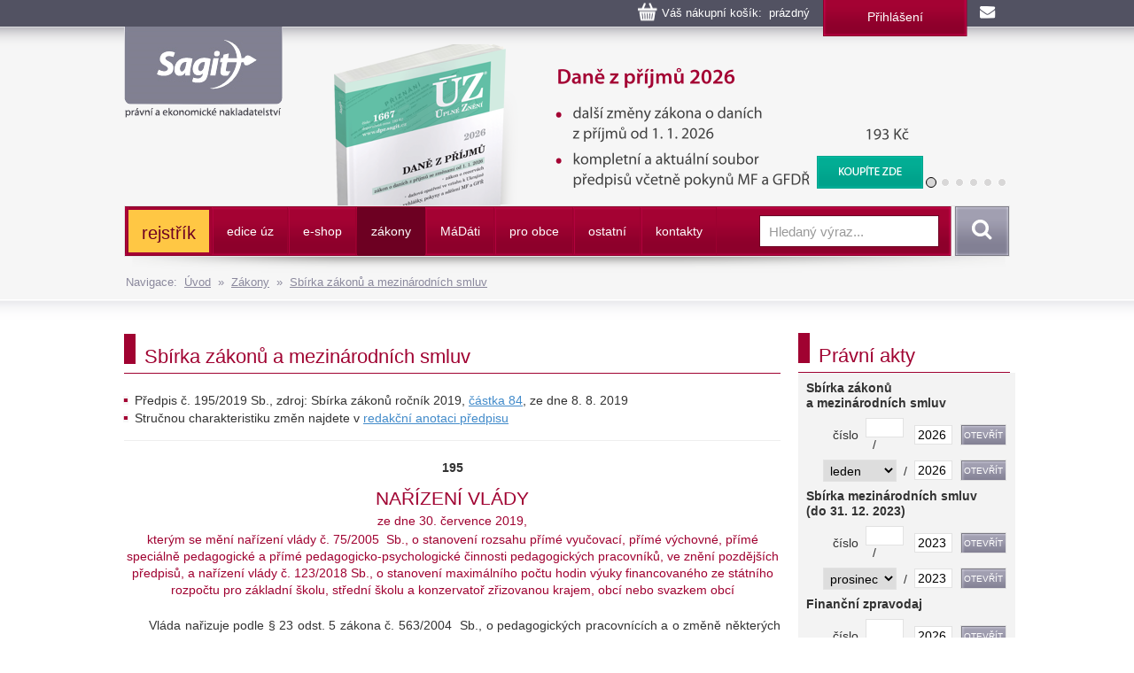

--- FILE ---
content_type: text/html
request_url: https://www.sagit.cz/info/sb19195
body_size: 32489
content:

<!DOCTYPE html>
<html lang="cs">
<head>
  <title>NAŘÍZENÍ VLÁDY ze dne 30. července 2019, kterým se mění nařízení vlády č. 75/2005 Sb., o stanovení rozsahu přímé vyučovací, přímé výchovné, přímé speciálně pedagogické a přímé pedagogicko-psychologické činnosti pedagogických pracovníků, ve znění pozdějších předpisů, a nařízení vlády č. 123/2018 Sb., o stanovení maximálního počtu hodin výuky financovaného ze státního rozpočtu pro základní školu, střední školu a konzervatoř zřizovanou krajem, obcí nebo svazkem obcí  - Sbírka zákonů - Nakladatelství Sagit, a.s.</title>
<meta charset="windows-1250">
<meta http-equiv="Content-Type" content="text/html; charset=windows-1250">
<meta http-equiv="Content-language" content="cs">
<meta name="googlebot" content="snippet,archive">
<meta name="robots" content="all,index,follow">
<meta name="cache-control" content="private">
<meta http-equiv="pragma" content="no-cache">
<meta http-equiv="expires" content="mon, 01 Dec 2000 01:00:00 GMT">


<meta property="og:type" content="article">
<meta property="og:title" content="NAŘÍZENÍ VLÁDY ze dne 30. července 2019, kterým se mění nařízení vlády č. 75/2005 Sb., o stanovení rozsahu přímé vyučovací, přímé výchovné, přímé speciálně pedagogické a přímé pedagogicko-psychologické činnosti pedagogických pracovníků, ve znění pozdějších předpisů, a nařízení vlády č. 123/2018 Sb., o stanovení maximálního počtu hodin výuky financovaného ze státního rozpočtu pro základní školu, střední školu a konzervatoř zřizovanou krajem, obcí nebo svazkem obcí  - Sbírka zákonů">
<meta property="og:description" content="Na těchto stránkách najdete informace z práva, daní a účetnictví. Vybírat si můžete z 65 tématických oblastí - daně z příjmů, občanský zákoník, živnostenské podnikání atd.">
<meta property="og:image" content="https://www.sagit.cz/images/logosocial.png">


<meta name="description" content="Texty nových předpisů ze Sbírky zákonů jsou zařazovány průběžně. Všechny texty jsou na základě smlouvy přebírány z autentických podkladů Ministerstva vnitra ČR. Přístup zdarma.">
<meta name="keywords" content="sbírka zákonů, předpisy, právo, zákon, vyhláška, sdělení">
<SCRIPT>
var w = Math.max(document.documentElement.clientWidth, window.innerWidth || 0) >= 980
var retina = window.devicePixelRatio > 1;
if (retina && w) {
    document.write("<meta name='viewport' content='width=device-width,initial-scale=1'>")
//    document.write("<meta name='viewport' content='width=1100'>")
}
else {
    document.write("<meta name='viewport' content='width=device-width,initial-scale=1'>")
}
</SCRIPT>


<!--link rel="stylesheet/less" href="../less/bootstrap.less" type="text/css" /-->
<!--link rel="stylesheet/less" href="../less/responsive.less" type="text/css" /-->
<!--script src="../js/less-1.3.3.min.js"></script-->
<!--append ‘#!watch’ to the browser URL, then refresh the page. -->

<link href="../css/bootstrap.css" rel="stylesheet">
<link href="../css/style.css?v=56" rel="stylesheet">
<link href="../css/jquery-ui.css?v=3" rel="stylesheet">

<!-- HTML5 shim, for IE6-8 support of HTML5 elements -->
<!--[if lt IE 9]>
<script src="../js/html5shiv.js"></script>
<![endif]-->

<!-- Fav and touch icons -->

<link rel="image_src" type="image/jpeg" href="https://www.sagit.cz/images/logosocial.png" />

<link rel="shortcut icon" href="../img/favicon.png">
<link rel="apple-touch-icon" href="../img/apple-touch-icon.png">
<link rel="apple-touch-icon" sizes="57x57" href="../img/apple-touch-icon-57.png">
<link rel="apple-touch-icon" sizes="114x114" href="../img/apple-touch-icon-114.png">
<link rel="apple-touch-icon" sizes="144x144" href="../img/apple-touch-icon-144.png">



<script type="text/javascript" src="../js/jquery.min.js"></script>
<script type="text/javascript" src="../js/bootstrap.min.js"></script>
<script type="text/javascript" src="../js/jquery-ui.js"></script>
<script type="text/javascript" src="../js/scripts.js"></script>

<link rel="stylesheet" href="../tbox/thickbox.css?v=5" media="screen,projection" type="text/css">
<script type="text/javascript" src="../tbox/thickbox.js?v=5"></script>


<link rel="stylesheet" href="../share/jquery.share.css" media="screen,projection" type="text/css">
<script type="text/javascript" src="../share/jquery.share.js"></script>

<!-- Global site tag (gtag.js) - Google Analytics -->
<script async src="https://www.googletagmanager.com/gtag/js?id=UA-3920781-2"></script>
<script>
  window.dataLayer = window.dataLayer || [];
  function gtag(){dataLayer.push(arguments);}
  gtag('js', new Date());

  gtag('config', 'UA-3920781-2');
</script>

<!-- Global site tag (gtag.js) - Google Analytics -->
<script async src="https://www.googletagmanager.com/gtag/js?id=G-H6F2CPY20Z"></script>
<script>
  window.dataLayer = window.dataLayer || [];
  function gtag(){dataLayer.push(arguments);}
  gtag('js', new Date());

  gtag('config', 'G-H6F2CPY20Z');
</script>

<!-- Matomo -->
<script>
  var _paq = window._paq = window._paq || [];
  /* tracker methods like "setCustomDimension" should be called before "trackPageView" */
  _paq.push(['trackPageView']);
  _paq.push(['enableLinkTracking']);
  (function() {
    var u="//matomo.i-servis.cz/";
    _paq.push(['setTrackerUrl', u+'matomo.php']);
    _paq.push(['setSiteId', '2']);
    var d=document, g=d.createElement('script'), s=d.getElementsByTagName('script')[0];
    g.async=true; g.src=u+'matomo.js'; s.parentNode.insertBefore(g,s);
  })();
</script>
<!-- End Matomo Code -->

</head>

<body>
<div class="container header">
	<div class="row clearfix kosiklista">
		<div class="col-md-12 column kosiklista">
        <div class="kosik">
        <p><span id="kosobs">
        
        <span class="obsah">Váš nákupní košík: &nbsp;prázdný</span>
        
        </span>
        
        <span class="registrace"><a href="../info/login.asp?form=y">Přihlášení</a><!-- &nbsp;|&nbsp; <a href="">Registrace</a>--></span>
        
        <a class="mail" href="mailto:obchod@sagit.cz"><span>obchod@sagit.cz</span></a></p>
        </div>
		</div>
	</div>

	<div class="row clearfix">
		<div class="col-md-12 column hornilista">
        <h1>
        <a class="logo" title="Nakladatelství Sagit, a.s." accesskey="1" href="/">
        <span>Nakladatelství Sagit, a.s.</span>
        </a>
        </h1>
		</div>
	</div>

	<div class="row clearfix hlavicka">
		<div class="col-md-12 column hlavickaobsah">
            
			<div class="carousel slide" id="carousel-364367" data-ride="carousel" data-interval="8000">
				<ol class="carousel-indicators">
					<li class="active" data-slide-to="0" data-target="#carousel-364367">
					</li>
					<li data-slide-to="1" data-target="#carousel-364367">
					</li>
					<li data-slide-to="2" data-target="#carousel-364367">
					</li>
					<li data-slide-to="3" data-target="#carousel-364367">
					</li>
					<li data-slide-to="4" data-target="#carousel-364367">
					</li>
					<li data-slide-to="5" data-target="#carousel-364367">
					</li>
				</ol>
				<div class="carousel-inner" role="listbox">
                    <div class="item active">
						<img alt="Daně z příjmů, 2026" src="../img/carousel/uz1667.png">
                        <div class="carousel-caption"><a href="../info/uz-dane-z-prijmu">Daně z příjmů, 2026</a></div>
					</div>
                    <div class="item">
						<img alt="Daň z přidané hodnoty, 2026" src="../img/carousel/uz1668.png">
                        <div class="carousel-caption"><a href="../info/uz-dan-z-pridane-hodnoty">Daň z přidané hodnoty, 2026</a></div>
					</div>
					<div class="item">
						<img alt="Daňové zákony 2026" src="../img/carousel/dz2026.png">
                        <div class="carousel-caption"><a href="../info/danove-zakony-2026">Daňové zákony 2026</a></div>
					</div>
                    <div class="item">
						<img alt="Ústava ČR, Listina práv a svobod" src="../img/carousel/uz1665.png">
                        <div class="carousel-caption"><a href="../info/uz-ustava-cr-listina-zakladnich-prav-a-svobod">Ústava ČR, Listina práv a svobod</a></div>
					</div>
					<div class="item">
						<img alt="Oceňování majetku, Cenové předpisy, 2026" src="../img/carousel/uz1666.png">
                        <div class="carousel-caption"><a href="../info/uz-ocenovani-majetku">Oceňování majetku, Cenové předpisy, 2026</a></div>
					</div>
                    <div class="item">
						<img alt="Insolvence, Preventivní restrukturalizace" src="../img/carousel/uz1663.png">
                        <div class="carousel-caption"><a href="../info/uz-insolvence-ochrana-hospodarske-souteze-verejna-podpora-vyznamna-trzni-sila">Insolvence, Preventivní restrukturalizace</a></div>
					</div>
                    <div class="item">
						<img alt="Vnitřní správa" src="../img/carousel/uz1664.png">
                        <div class="carousel-caption"><a href="../info/uz-vnitrni-sprava">Vnitřní správa</a></div>
					</div>
                    <div class="item">
						<img alt="Znalci, soudní tlumočníci a soudní překladatelé" src="../img/carousel/uz1661.png">
                        <div class="carousel-caption"><a href="../info/uz-znalci-a-tlumocnici">Znalci, soudní tlumočníci a soudní překladatelé</a></div>
					</div>
                    
				</div>
			</div>
            
		</div>
	</div>
	<div class="row clearfix" id="topmenu">
		<div class="col-md-12 column">
			<nav class="navbar navbar-default" role="navigation">
                
				<div class="navbar-header">
                
					 <button type="button" class="navbar-toggle collapsed" data-toggle="collapse" data-target="#bs-example-navbar-collapse-1"> <span class="sr-only">Navigace</span><span class="icon-bar"></span><span class="icon-bar"></span><span class="icon-bar"></span></button><!-- <a class="navbar-brand" href="../">úvod</a>-->
				</div>
                <div class="navbar-obal clearfix">
				<div class="collapse navbar-collapse" id="bs-example-navbar-collapse-1">
                <ul class="nav navbar-nav"><li style="background-color: #FFC744 !important; background-image: none; border-top: 3px solid #A40233; border-bottom: 3px solid #A40233; border-left: 0px; border-right: 3px solid #A40233;;"><a href="temata" style="font-size: 140% !important; text-transform: none !important; color: #6D0022 !important;">rejstřík</a></li>
<li class="not"><a href="aktualni-stav-edice-uz">edice úz</a></li>
<li class="dropdown"><a href="knihkupectvi">e-shop</a><ul class="dropdown-menu clearfix" role="menu"><li><a href="uz-uplna-zneni-predpisu">ÚZ - úplná znění předpisů </a></li><li><a href="knihy">Knihy</a></li><li><a href="software">Informační systémy</a></li><li><a href="casopisy">Časopisy</a></li></ul></li>
<li class="activeb dropdown"><a href="zakony">zákony</a><ul class="dropdown-menu clearfix" role="menu"><li><a href="uplna-zneni-predpisu">Úplné znění právních předpisů</a></li><li><a href="anotace">Sledování změn právních předpisů</a></li><li class="activeb"><a href="sbirka-zakonu">Sbírka zákonů a mezinárodních smluv</a></li><li><a href="financni-zpravodaj">Finanční zpravodaj</a></li></ul></li>
<li class="not"><a href="madati"><span>m</span>á<span>d</span>áti</a></li>
<li class="not"><a href="pro-obce">pro obce</a></li>
<li class="dropdown"><a href="ostatni-r198">ostatní</a><ul class="dropdown-menu clearfix" role="menu"><li><a href="clanky">Zprávy</a></li><li><a href="seminare-a-skoleni">Semináře a školení</a></li><li><a href="vzorovy-uctovy-rozvrh-a-vysledovka">Vzorový účtový rozvrh</a></li></ul></li>
<li class="not"><a href="kontakty">kontakty</a></li>
</ul>
					<form class="navbar-form navbar-right" role="search" method="post" id="sf" name="sf" action="../info/search.asp?cd=205&typ=r&start=1&filtrs=sbírky">
						<div class="form-group">
							<input type="text" class="form-control" name="hledany" placeholder="Hledaný výraz..." value="" id="autocomplete" autocomplete="off" required>
						</div> <button type="submit" class="btn btn-search">Vyhledat</button>
					</form>
				</div>
				</div>
			</nav>
            

		</div>
	</div>
<div class="kompas">Navigace:&nbsp;&nbsp;<a href='../'>Úvod</a>&nbsp;&nbsp;&raquo;&nbsp;&nbsp;<a href="zakony">Zákony</a>&nbsp;&nbsp;&raquo;&nbsp;&nbsp;<a href="sbirka-zakonu">Sbírka zákonů a mezinárodních smluv</a></div>
</div>
<div class="container-menumax">
<div class="container">

</div>
</div>
<div class="container">
	<div class="row clearfix">
		<div class="col-md-8 column hlavni">
            
			<div class="row clearfix sekcetop">
            <div class="row clearfix sekce"><div class="col-md-12 column"><h1 class="nadpis-sekce">Sbírka zákonů a mezinárodních smluv</h1></div></div><ul style='margin-bottom: 5px; margin-top: 0px'><li>Předpis č. 195/2019 Sb., zdroj: Sbírka zákonů ročník 2019, <a href="sb-castka-2019-84">částka 84</a>, ze dne 8.&nbsp;8.&nbsp;2019</li><li>Stručnou charakteristiku změn najdete v <a href="sb-anotace-sb19195-720">redakční anotaci předpisu</a></li></ul><hr style='margin-top: 15px'><div id='predpis'>  <p align="center" class="normalcentertucny">195</p> <h1 align="center" class="predpis">NAŘÍZENÍ VLÁDY</h1> <h1 align="center" class="ucinnostpredpisu">ze dne 30. července 2019,</h1> <h1 align="center" class="popispredpisu">kterým se mění nařízení vlády č.&nbsp;75/2005 &nbsp;Sb., o stanovení rozsahu přímé vyučovací, přímé výchovné, přímé speciálně pedagogické  a přímé pedagogicko-psychologické činnosti pedagogických pracovníků, ve znění pozdějších  předpisů, a nařízení vlády č.&nbsp;123/2018&nbsp;Sb., o stanovení maximálního počtu hodin  výuky financovaného ze státního rozpočtu pro základní školu, střední školu a konzervatoř  zřizovanou krajem, obcí nebo svazkem obcí</h1> <p class="normalodsazene">Vláda nařizuje podle § 23 odst.&nbsp;5 zákona č.&nbsp;563/2004 &nbsp;Sb., o pedagogických pracovnících a o změně některých zákonů, a podle § 161 odst.&nbsp;2  zákona č.&nbsp;561/2004&nbsp;Sb., o předškolním, základním, středním, vyšším odborném a jiném  vzdělávání (školský zákon), ve znění zákona č.&nbsp;101/2017&nbsp;Sb.:</p> <h1 class="paragraftucny"> ČÁST PRVNÍ<br> Změna nařízení vlády č.&nbsp;75/2005&nbsp;Sb.</h1> <h1 class="paragraftucny">Čl. I</h1> <p class="normalodsazene">Příloha k nařízení vlády č.&nbsp;75/2005&nbsp;Sb., o stanovení rozsahu  přímé vyučovací, přímé výchovné, přímé speciálně pedagogické a přímé pedagogicko-psychologické  činnosti pedagogických pracovníků, ve znění nařízení vlády č.&nbsp;273/2009&nbsp;Sb. a nařízení  vlády č.&nbsp;239/2015&nbsp;Sb., se mění takto:</p> <p class="normalodsazene">1.&nbsp;Bod 14.4. zní:</p> <p class="normalodsazene">„14.4.  Asistent pedagoga <br>36“.</p> <p class="normalodsazene">2.&nbsp;Na konci přílohy se doplňuje bod 14.5., který  zní:</p> <p class="normalodsazene">„14.5.  Asistent pedagoga vykonávající činnost jako podpůrné opatření<br> 32 až 36“.</p> <h1 class="paragraftucny">Čl. II<br> Přechodné ustanovení</h1> <p class="normalodsazene">Do 31. srpna 2021 se na asistenta pedagoga, jde-li o činnost  vykonávanou ve třídě školy, která není zřízena podle § 16 odst.&nbsp;9 školského  zákona, nebo ve třídě, která není zřízena podle § 16 odst.&nbsp;9 školského zákona,  použijí ustanovení nařízení vlády č.&nbsp;75/2005&nbsp;Sb., ve znění účinném přede dnem nabytí  účinnosti tohoto nařízení.</p> <h1 class="paragraftucny"> ČÁST DRUHÁ<br> Změna nařízení vlády č.&nbsp;123/2018&nbsp;Sb.</h1> <h1 class="paragraftucny">Čl. III</h1> <p class="normalodsazene">Nařízení vlády č.&nbsp;123/2018&nbsp;Sb., o stanovení maximálního  počtu hodin výuky financovaného ze státního rozpočtu pro základní školu, střední  školu a konzervatoř zřizovanou krajem, obcí nebo svazkem obcí, se mění takto:</p> <p class="normalodsazene">1.&nbsp;V § 1 odst.&nbsp;2 úvodní části ustanovení, §  2, § 3 odst.&nbsp;1, § 3 odst.&nbsp;2 úvodní části ustanovení a v § 6 se za slovo  „příloze“ vkládá text „č.&nbsp;1“.</p> <p class="normalodsazene">2.&nbsp;V § 3 odst.&nbsp;1 a v § 4 odst.&nbsp;2 se slovo  „jednu“ nahrazuje číslem „1“.</p> <p class="normalodsazene">3.&nbsp;V § 3 odst.&nbsp;2 úvodní části ustanovení se  slovo „jednu“ nahrazuje slovy „1 třídu školy při školském zařízení pro výkon ústavní  výchovy nebo ochranné výchovy,“.</p> <p class="normalodsazene">4.&nbsp;Za § 5 se vkládají nové § 5a a 5b, které včetně  nadpisů znějí:</p> <h1 class="paragraftucny">„§ 5a<br>Stanovení maximálního počtu hodin  výuky v případě žáků se závažnými vadami řeči</h1> <p class="normalodsazene">Za každého žáka se závažnými vadami řeči vzdělávajícího  se v oboru vzdělání uvedeném v příloze č.&nbsp;2 k tomuto nařízení ve škole nebo třídě  zřízené podle § 16 odst.&nbsp;9 školského zákona pro žáky s tímto druhem znevýhodnění  se zvýší celková výše PHmax stanovená pro školu o 1 hodinu.</p> <h1 class="paragraftucny">§ 5b<br>Maximální počet hodin výuky s asistentem pedagoga financovaný v některých případech ze státního rozpočtu</h1> <p class="normalodsazene">(1)&nbsp;Maximální týdenní počet hodin výuky zabezpečované  vedle učitele asistentem pedagoga financovaný ze státního rozpočtu na 1 třídu školy  zřízené podle § 16 odst.&nbsp;9 školského zákona, třídu zřízenou podle § 16 odst.&nbsp;9  školského zákona nebo třídu školy při školském zařízení pro výkon ústavní výchovy  nebo ochranné výchovy v závislosti na průměrném počtu žáků ve třídě a další pravidla  pro postup jeho výpočtu jsou stanoveny v příloze č.&nbsp;2 k tomuto nařízení v členění  podle vybraných oborů základního a středního vzdělávání a druhu znevýhodnění uvedeného  v § 16 odst.&nbsp;9 školského zákona.</p> <p class="normalodsazene">(2)&nbsp;Ustanovení § 1 odst.&nbsp;3 a 4 a § 5 odst.&nbsp;1  se použijí pro stanovení výsledného maximálního počtu hodin výuky zabezpečované  vedle učitele asistentem pedagoga financovaného ze státního rozpočtu obdobně.“.</p> <p class="normalodsazene">5.&nbsp;V § 6 se za slovo „přílohy“ vkládá text „č.&nbsp;1“  a slovo „jedním“ se nahrazuje číslem „1“.</p> <p class="normalodsazene">6.&nbsp;Dosavadní příloha se označuje jako příloha č.&nbsp; 1.</p> <p class="normalodsazene">7.&nbsp;V příloze č.&nbsp;1 poznámkách č.&nbsp;1, 3 a 5 až 7 se  slovo „jedné“ nahrazuje číslem „1“ a v poznámce č.&nbsp;3 se na konci textu věty první  doplňují slova „a pro školy při školském zařízení pro výkon ústavní výchovy nebo  ochranné výchovy“.</p> <p class="normalodsazene">8.&nbsp;Doplňuje se příloha č.&nbsp;2, která včetně nadpisu  zní:</p> <p class="tucne"> „Příloha č.&nbsp;2 k nařízení vlády č.&nbsp;123/2018&nbsp;Sb.</p> <p class="normalcentertucny"> (Příloha je dostupná na adrese: <a href='https://aplikace.mvcr.cz/sbirka-zakonu/SearchResult.aspx?q=195/2019&typeLaw=zakon&what=Cislo_zakona_smlouvy' target='_blank'>https://aplikace.mvcr.cz/sbirka-zakonu</a>)</p> <h1 class="paragraftucny"> ČÁST TŘETÍ<br> ÚČINNOST</h1> <h1 class="paragraftucny">Čl. IV</h1> <p class="normalodsazene">Toto nařízení nabývá účinnosti dnem 1. září 2019.</p> <p class="normalcenter">Předseda  vlády:<br> Ing. <strong>Babiš</strong> v. r.<br>Ministr školství, mládeže  a tělovýchovy:<br>Ing. <strong>Plaga</strong>, Ph.D., v. r.</p>  </div><h2 class="oddilod">Nabídka k tématu</h2><div id='tip'><div class="row clearfix vypis"><div class="col-md-2 column"><p><a href="uz-skolstvi-pedagogicti-pracovnici"><img class="obal" align="left" title="ÚZ č. 1652 - Regionální školství, Pedagogičtí pracovníci" alt="ÚZ č. 1652 - Regionální školství, Pedagogičtí pracovníci" src="https://www.sagit.cz/obalky/1610-3D.gif"></a></div><div class="col-md-8 column"><h3 class="nazevpub"><a href="uz-skolstvi-pedagogicti-pracovnici">ÚZ č. 1652 - Regionální školství, Pedagogičtí pracovníci</a></h3><p class="naklad">Sagit, a. s.</p><p>Školská legislativa prochází velkými změnami; klíčový školský zákon je novelizován k 1. 9. 2025 (118 změn) a k 1. 1. 2026 (202 změn). Změnami prošel také zákon zákon o pedagogických pracovnících a řada dalších předpisů. Publikace obsahuje aktuální znění 48 školských předpisů, které&nbsp;...&nbsp;<a href="uz-skolstvi-pedagogicti-pracovnici">pokračování</a></p></div><div class="col-md-2 column"><p class="cena">Cena: 347 Kč<a class="btn btn-koupit thickbox" rel="nofollow" title="KOUPIT" href="../info/dokosiku.asp?n=17725&idprod=389&us=A33&keepThis=true&TB_iframe=true&height=220&width=640">KOUPIT</a></div></div></div>
    		</div>
		</div>
		<div class="col-md-4 column souv">
            <DIV class="row clearfix">
<DIV class="col-md-12 column svetly">
<DIV class=sekce>
<H3>Právní akty</H3></DIV><!-- SKRIPT PRO PRISTUP K PREDPISUM NA WWW.SAGIT.CZ -->
<TABLE class=w>
<FORM class=jump name=jump>
<TBODY>
<TR>
<TD colSpan=4>
<P class=center><B>Sbírka zákonů <BR>a mezinárodních smluv</B></P></TD></TR>
<TR>
<TD style="WIDTH: 64px; PADDING-BOTTOM: 4px; TEXT-ALIGN: right; PADDING-TOP: 4px; PADDING-LEFT: 4px; PADDING-RIGHT: 4px">číslo</TD>
<TD style="WIDTH: 49px; PADDING-BOTTOM: 4px; PADDING-TOP: 4px; PADDING-LEFT: 4px; PADDING-RIGHT: 4px" noWrap><INPUT id=sbi size=2 name=cislo>&nbsp;&nbsp;/</TD>
<TD><INPUT id=sbi size=3 name=rok></TD>
<TD><INPUT onclick="document.location.href='../gate/predpis.asp?d=&c=sbt' + document.jump.rok.value + '$' + document.jump.cislo.value" id=sbb type=button value=Otevřít name=otevrit></TD></TR>
<TR>
<TD style="WIDTH: 125px; PADDING-BOTTOM: 4px; TEXT-ALIGN: right; PADDING-TOP: 4px; PADDING-LEFT: 4px; PADDING-RIGHT: 4px" colSpan=2 noWrap><SELECT id=sbs style="WIDTH: 83px" size=1 name=mesic> <OPTION selected value=01>leden</OPTION> <OPTION value=02>únor</OPTION> <OPTION value=03>březen</OPTION> <OPTION value=04>duben</OPTION> <OPTION value=05>květen</OPTION> <OPTION value=06>červen</OPTION> <OPTION value=07>červenec</OPTION> <OPTION value=08>srpen</OPTION> <OPTION value=09>září</OPTION> <OPTION value=10>říjen</OPTION> <OPTION value=11>listopad</OPTION> <OPTION value=12>prosinec</OPTION></SELECT>&nbsp;&nbsp;/</TD>
<TD><INPUT id=sbi size=3 name=rok4></TD>
<TD><INPUT onclick="document.location.href='../gate/predpis.asp?d=&c=sbm' + document.jump.rok4.value + '$' + document.jump.mesic.options[mesic.selectedIndex].value" id=sbb type=button value=Otevřít name=otevrit4></TD></TR><!--<TR>
<TD>Částka</TD>
<TD><INPUT id=sbi size=2 name=castka>&nbsp;/</TD>
<TD><INPUT id=sbi size=3 name=rok3></TD>
<TD><INPUT onclick="document.location.href='../gate/predpis.asp?d=&c=sbc' + document.jump.rok3.value + '$' + document.jump.castka.value" id=sbb type=button value=Otevřít name=otevrit3></TD></TR>-->
<TR>
<TD colSpan=4>
<P class=center><B>Sbírka mezinárodních smluv<BR>(do 31. 12. 2023)</B></P></TD></TR>
<TR>
<TD style="WIDTH: 64px; PADDING-BOTTOM: 4px; TEXT-ALIGN: right; PADDING-TOP: 4px; PADDING-LEFT: 4px; PADDING-RIGHT: 4px">číslo</TD>
<TD style="WIDTH: 49px; PADDING-BOTTOM: 4px; PADDING-TOP: 4px; PADDING-LEFT: 4px; PADDING-RIGHT: 4px" noWrap><INPUT id=sbi size=2 name=cisloss>&nbsp;&nbsp;/</TD>
<TD><INPUT id=sbi size=3 name=rokss1></TD>
<TD><INPUT onclick="document.location.href='../gate/predpis.asp?d=&c=sst' + document.jump.rokss1.value + '$' + document.jump.cisloss.value" id=sbb type=button value=Otevřít name=otevrit5></TD></TR>
<TR>
<TD style="WIDTH: 125px; PADDING-BOTTOM: 4px; TEXT-ALIGN: right; PADDING-TOP: 4px; PADDING-LEFT: 4px; PADDING-RIGHT: 4px" colSpan=2 noWrap><SELECT id=sbs style="WIDTH: 83px" size=1 name=mesicss> <OPTION selected value=01>leden</OPTION> <OPTION value=02>únor</OPTION> <OPTION value=03>březen</OPTION> <OPTION value=04>duben</OPTION> <OPTION value=05>květen</OPTION> <OPTION value=06>červen</OPTION> <OPTION value=07>červenec</OPTION> <OPTION value=08>srpen</OPTION> <OPTION value=09>září</OPTION> <OPTION value=10>říjen</OPTION> <OPTION value=11>listopad</OPTION> <OPTION value=12>prosinec</OPTION></SELECT>&nbsp;&nbsp;/</TD>
<TD><INPUT id=sbi size=3 name=rokss3></TD>
<TD><INPUT onclick="document.location.href='../gate/predpis.asp?d=&c=ssm' + document.jump.rokss3.value + '$' + document.jump.mesicss.options[mesicss.selectedIndex].value" id=sbb type=button value=Otevřít name=otevrit7></TD></TR><!--<TR>
<TD>Částka</TD>
<TD><INPUT id=sbi size=2 name=castkass>&nbsp;/</TD>
<TD><INPUT id=sbi size=3 name=rokss2></TD>
<TD><INPUT onclick="document.location.href='../gate/predpis.asp?d=&c=ssc' + document.jump.rokss2.value + '$' + document.jump.castkass.value" id=sbb type=button value=Otevřít name=otevrit6></TD></TR>-->
<TR>
<TD colSpan=4>
<P class=center><B>Finanční zpravodaj</B></P></TD></TR>
<TR>
<TD style="WIDTH: 64px; PADDING-BOTTOM: 4px; TEXT-ALIGN: right; PADDING-TOP: 4px; PADDING-LEFT: 4px; PADDING-RIGHT: 4px">číslo</TD>
<TD style="WIDTH: 49px; PADDING-BOTTOM: 4px; PADDING-TOP: 4px; PADDING-LEFT: 4px; PADDING-RIGHT: 4px" noWrap><INPUT id=sbi size=2 name=cislofz>&nbsp;&nbsp;/</TD>
<TD><INPUT id=sbi size=3 name=rokfz1></TD>
<TD><INPUT onclick="document.location.href='../gate/predpis.asp?d=&c=fzt' + document.jump.rokfz1.value + '$' + document.jump.cislofz.value" id=sbb type=button value=Otevřít name=otevrit8></TD></TR>
<TR>
<TD style="WIDTH: 125px; PADDING-BOTTOM: 4px; TEXT-ALIGN: right; PADDING-TOP: 4px; PADDING-LEFT: 4px; PADDING-RIGHT: 4px" colSpan=2 noWrap><SELECT id=sbs style="WIDTH: 83px" size=1 name=mesicfz> <OPTION selected value=01>leden</OPTION> <OPTION value=02>únor</OPTION> <OPTION value=03>březen</OPTION> <OPTION value=04>duben</OPTION> <OPTION value=05>květen</OPTION> <OPTION value=06>červen</OPTION> <OPTION value=07>červenec</OPTION> <OPTION value=08>srpen</OPTION> <OPTION value=09>září</OPTION> <OPTION value=10>říjen</OPTION> <OPTION value=11>listopad</OPTION> <OPTION value=12>prosinec</OPTION></SELECT>&nbsp;&nbsp;/</TD>
<TD><INPUT id=sbi size=3 name=rokfz2></TD>
<TD><INPUT onclick="document.location.href='../gate/predpis.asp?d=&c=fzm' + document.jump.rokfz2.value + '$' + document.jump.mesicfz.options[mesicfz.selectedIndex].value" id=sbb type=button value=Otevřít name=otevrit9></TD></TR></FORM></TBODY></TABLE>
<SCRIPT language=JavaScript>
<!--
now = new Date
rok = now.getYear()
if (rok <= 1900) { rok = rok+1900 }
jump.rok.value = rok
jump.rok4.value = rok
jump.rokss1.value = 2023
jump.rokss3.value = 2023
jump.rokfz1.value = rok
jump.rokfz2.value = rok
mes = now.getMonth()
jump.mesic.selectedIndex = mes
jump.mesicss.selectedIndex = 11
jump.mesicfz.selectedIndex = mes
//-->
</SCRIPT>
<!-- KONEC SKRIPTU PRO PRISTUP K PREDPISUM NA WWW.SAGIT.CZ --></DIV></DIV><DIV class="row clearfix"><DIV class="col-md-12 column svetly"><DIV class=sekce><H3>Právní akty 2026</H3></DIV><table class="w bily"><tr><td colspan="2"><br><strong><A href="../info/sbirka-zakonu">Sbírka zákonů <br>a mezinárodních smluv</A></strong></td></tr><tr><td><a href="../info/sb26004">Poslední právní akt:</a></td><td height='15' align='right'>4&nbsp;</td></tr><tr><td colspan="2"><strong><A href="../info/financni-zpravodaj">Finanční zpravodaj</A></strong> </td></tr><tr><td><a href="../info/fz-castka-2026-2">Poslední číslo vydané MF:</a></td><td height='15' nowrap align='right'>2&nbsp;</td></tr><tr><td><a href="../info/fz26003">Poslední předpis:</a></td><td height='15' align='right'>3&nbsp;</td></tr><tr><td colspan="2"><p style="float: right;"><i>Stav k 15.&nbsp;1.&nbsp;2026</i></p></td></tr></table></div></div><DIV class="col-md-12 column seda" align=center>
<P><A href="https://www.facebook.com/Nakladatelství-Sagit-432572346942969/" target=_blank><IMG style="MARGIN-BOTTOM: 10px; MARGIN-TOP: 10px; MARGIN-LEFT: -7px" border=0 src="https://www.sagit.cz/imgarchiv/banner_facebook.gif" width=220 height=61></A></P></DIV>
		</div>
	</div>
</div>
<div class="container-max">
<div class="container">
	<div class="row clearfix pata">
		<div class="patabox"><div class="col-md-3 column box">
            <h5>Provozovatel</h5>
			<p>Nakladatelství Sagit, a. s.
            <BR>Horní 457/1, 700 30  Ostrava-Hrabůvka
            <BR>Společnost je zapsaná v obchodním
            <BR>rejstříku vedeném KS v Ostravě,
            <BR>oddíl B, vložka 3086.
            <BR>IČ: 277 76 981
            <BR>DIČ: CZ27776981
            </p>
		</div></div>
		<div class="patabox"><div class="col-md-3 column box">
            <h5>Telefony</h5>
            <p><BR>Zásilkový obchod: 558 944 614
            <BR>Předplatné ÚZ: 558 944 615
            <BR>Software: 558 944 629
            <BR>Knihkupci: 558 944 621
            <BR>Inzerce: 558 944 634</p>
		</div></div>
		<div class="patabox"><div class="col-md-3 column box">
            <h5>E-maily</h5>
            <p><BR>Zásilkový obchod: <A HREF="mailto:obchod@sagit.cz">obchod@sagit.cz</A>
            <BR>Předplatné ÚZ: <A HREF="mailto:predplatne@sagit.cz">predplatne@sagit.cz</A>
            <BR>Software: <A HREF="mailto:software@sagit.cz">software@sagit.cz</A>
            <BR>Knihkupci: <A HREF="mailto:knihkupci@sagit.cz">knihkupci@sagit.cz</A>
            <BR>Inzerce: <A HREF="mailto:inzerce@sagit.cz">inzerce@sagit.cz</A></p>
		</div></div>
		<div class="patabox"><div class="col-md-3 column">
            <h5>Obchodní podmínky</h5>
            <ul>
            <li><a href="../info/obchodni-podminky">Obchodní podmínky</a></li>
            <li><a href="../info/zasady-zpracovani-osobnich-udaju">Zásady zpracování osobních údajů</a></li>
            <li><a href="../info/inzerce-v-edici-uz">Inzerce</a></li>
            <li><a href="../info/aktualni-prehled-produkce-nakladatelstvi-sagit">Knihkupci</a></li>
            </ul>
		</div></div>
	</div>
	<div class="row clearfix copy">
		<div class="col-md-9 column">
			<p>© 1996–2026 Nakladatelství Sagit, a. s. Všechna práva vyhrazena.
        
			</p>
		</div>
		<div class="col-md-3 column">
            <p>
            <a title="Facebook" class="pop share-square share-square-facebook" style="box-sizing: border-box; text-decoration: underline; height: 30px; width: 30px; background: url(https://www.sagit.cz/share/images/social-icons.png) no-repeat -384px -44px; color: rgb(66,139,202); padding-bottom: 0px; padding-top: 0px; padding-left: 0px; margin: 2px; display: inline-block; line-height: 0; padding-right: 0px" href="https://www.facebook.com/Nakladatelstv%C3%AD-Sagit-432572346942969/?fref=ts"></a>
            <a title="LinkedIn" class="pop share-square share-square-linkedin" style="box-sizing: border-box; text-decoration: underline; height: 30px; width: 30px; background: url(https://www.sagit.cz/share/images/social-icons.png) no-repeat -224px -44px; color: rgb(66,139,202); padding-bottom: 0px; padding-top: 0px; padding-left: 0px; margin: 2px; display: inline-block; line-height: 0; padding-right: 0px" href="https://www.linkedin.com/company/10307640?trk=hp-feed-company-name"></a>
            <a title="Twitter" class="pop share-square share-square-twitter" style="box-sizing: border-box; text-decoration: underline; height: 30px; width: 30px; background: url(https://www.sagit.cz/share/images/social-icons.png) no-repeat -64px -44px; color: rgb(66,139,202); padding-bottom: 0px; padding-top: 0px; padding-left: 0px; margin: 2px; display: inline-block; line-height: 0; padding-right: 0px" href="https://twitter.com/Sagit2015"></a>
            </p>
		</div>
	</div>
<script language="JavaScript" type="text/javascript">
function doc_initsc() {
  var blok = $("#topmenu");
  var blokOffset = blok.offset().top;
  var blokBottom = blok.offset().top + blok.height();

  $(window).scroll(function() {
      blok.stop();
      var windowTop = $(window).scrollTop();
      if (windowTop > blokOffset) {
        windowTop = windowTop-blokOffset;
        $('.navbar-obal').css('background-image', 'none');
        $(blok).css('top', windowTop + 'px');
        //$(blok).css({"top": "0", "position": "fixed"});
      }  else {
        $('.navbar-obal').css('background-image', 'url(../img/back-navbar-obal.png)');
        $(blok).css('top', '0px');
      }
    });

  var posX = 0;
  var posY = 0;

}

$(document).ready(function(){
    doc_initsc();
});
</script>
    
    <script type="text/javascript" src="../feed/naseptavac.js?v=2"></script>
    <script type="text/javascript">
    /* <![CDATA[ */
    var seznam_retargeting_id = 51790;
    /* ]]> */
    </script>
    <script type="text/javascript" src="//c.imedia.cz/js/retargeting.js"></script>

</div>
</div>
</body>
</html>


--- FILE ---
content_type: application/x-javascript
request_url: https://www.sagit.cz/tbox/thickbox.js?v=5
body_size: 12324
content:
/*
 * Thickbox 2.1 - One Box To Rule Them All.
 * By Cody Lindley (http://www.codylindley.com)
 * Copyright (c) 2006 cody lindley
 * Licensed under the MIT License:
 *   http://www.opensource.org/licenses/mit-license.php
 * Thickbox is built on top of the very light weight jQuery library.
 */

//on page load call TB_init
$(document).ready(TB_init);
$(document).ready(TB_init2);

//add thickbox to href elements that have a class of .thickbox

function TB_init(){
	$("a.thickbox").click(function(){
	var t = this.title || this.name || null;
	var g = this.rel || false;
	TB_show(t,this.href,g);
	this.blur();
	return false;
	});
}

function TB_init2(){
	$("form.thickbox").submit(function(){
	var t = this.title || null;
	var g = this.rel || false;
	TB_show(t,this.action,g);
	this.blur();
	return false;
	});
}


function TB_show(caption, url, imageGroup) {//function called when the user clicks on a thickbox link
	try {
		if (document.getElementById("TB_HideSelect") == null) {

        if(url.indexOf('TB_max') != -1){
    		$("body").append("<iframe id='TB_HideSelect'></iframe><div id='TB_overlay'></div><div id='TB_window' class='max'></div>");
        } else {
    		$("body").append("<iframe id='TB_HideSelect'></iframe><div id='TB_overlay'></div><div id='TB_window'></div>");
        }

		$("#TB_overlay").click(TB_remove);
		}
		
		if(caption==null){caption=""};
		
		$(window).scroll(TB_position);
 		
		TB_overlaySize();
		
		$("body").append("<div id='TB_load'><img src='../tbox/loadingAnimation.gif' /></div>");
		TB_load_position();
		
		var urlString = /\.jpg|\.jpeg|\.png|\.gif|\.bmp/g;
		var urlType = url.toLowerCase().match(urlString);
		
		if(urlType == '.jpg' || urlType == '.jpeg' || urlType == '.png' || urlType == '.gif' || urlType == '.bmp'){//code to show images
				
			TB_PrevCaption = "";
			TB_PrevURL = "";
			TB_PrevHTML = "";
			TB_NextCaption = "";
			TB_NextURL = "";
			TB_NextHTML = "";
			TB_imageCount = "";
			TB_FoundURL = false;
			if(imageGroup){
				TB_TempArray = $("a[@rel="+imageGroup+"]").get();
				for (TB_Counter = 0; ((TB_Counter < TB_TempArray.length) && (TB_NextHTML == "")); TB_Counter++) {
					var urlTypeTemp = TB_TempArray[TB_Counter].href.toLowerCase().match(urlString);
						if (!(TB_TempArray[TB_Counter].href == url)) {						
							if (TB_FoundURL) {
								TB_NextCaption = TB_TempArray[TB_Counter].title;
								TB_NextURL = TB_TempArray[TB_Counter].href;
								TB_NextHTML = "<span id='TB_next'>&nbsp;&nbsp;<a href='#'>Další &gt;</a></span>";
							} else {
								TB_PrevCaption = TB_TempArray[TB_Counter].title;
								TB_PrevURL = TB_TempArray[TB_Counter].href;
								TB_PrevHTML = "<span id='TB_prev'>&nbsp;&nbsp;<a href='#'>&lt; Předchozí</a></span>";
							}
						} else {
							TB_FoundURL = true;
							TB_imageCount = "Obrázek " + (TB_Counter + 1) +" z "+ (TB_TempArray.length);											
						}
				}
			}

			imgPreloader = new Image();
			imgPreloader.onload = function(){		
			imgPreloader.onload = null;
				
			// Resizing large images - orginal by Christian Montoya edited by me.
			var pagesize = TB_getPageSize();
			var x = pagesize[0] - 150;
			var y = pagesize[1] - 150;
			var imageWidth = imgPreloader.width;
			var imageHeight = imgPreloader.height;
			if (imageWidth > x) {
				imageHeight = imageHeight * (x / imageWidth); 
				imageWidth = x; 
				if (imageHeight > y) { 
					imageWidth = imageWidth * (y / imageHeight); 
					imageHeight = y; 
				}
			} else if (imageHeight > y) { 
				imageWidth = imageWidth * (y / imageHeight); 
				imageHeight = y; 
				if (imageWidth > x) { 
					imageHeight = imageHeight * (x / imageWidth); 
					imageWidth = x;
				}
			}
			// End Resizing
			
			TB_WIDTH = imageWidth + 30;
			TB_HEIGHT = imageHeight + 60;
			$("#TB_window").append("<div class='TB_zahlavi'><div id='TB_caption'>"+caption+"<div id='TB_secondLine'>" + TB_imageCount + TB_PrevHTML + TB_NextHTML + "</div></div><div id='TB_closeWindow'><a href='#' id='TB_closeWindowButton' title='Zavřít'><img src='../tbox/close.gif' alt='Zavřít' class='TB_close'></a></div></div><div class='TB_zahlavi2'></div>" + "<a href='' id='TB_ImageOff' title='Zavřít'><img id='TB_Image' src='"+url+"' width='"+imageWidth+"' height='"+imageHeight+"' alt='"+caption+"'/></a>");

			$("#TB_closeWindowButton").click(TB_remove);
			
			if (!(TB_PrevHTML == "")) {
				function goPrev(){
					if($(document).unclick(goPrev)){$(document).unclick(goPrev)};
					$("#TB_window").remove();
					$("body").append("<div id='TB_window'></div>");
					TB_show(TB_PrevCaption, TB_PrevURL, imageGroup);
					return false;	
				}
				$("#TB_prev").click(goPrev);
			}
			
			if (!(TB_NextHTML == "")) {		
				function goNext(){
					$("#TB_window").remove();
					$("body").append("<div id='TB_window'></div>");
					TB_show(TB_NextCaption, TB_NextURL, imageGroup);				
					return false;	
				}
				$("#TB_next").click(goNext);
				
			}
			
			document.onkeydown = function(e){ 	
				if (e == null) { // ie
					keycode = event.keyCode;
				} else { // mozilla
					keycode = e.which;
				}
				if((keycode == 27) || (keycode == 67)){ // close
					TB_remove();
				} else if(keycode == 190){ // display previous image
					if(!(TB_NextHTML == "")){
					document.onkeydown = "";
					goNext();
					}
				} else if(keycode == 188){ // display next image
					if(!(TB_PrevHTML == "")){
					document.onkeydown = "";
					goPrev();
					}
				}	
			}
				
			TB_position();
			$("#TB_load").remove();
			$("#TB_ImageOff").click(TB_remove);
			$("#TB_window").css({display:"block"}); //for safari using css instead of show
			}
	  
			imgPreloader.src = url;
		}else{//code to show html pages
			
			var queryString = url.replace(/^[^\?]+\??/,'');
			var params = TB_parseQuery( queryString );
			
			TB_WIDTH = (params['width']*1) + 30;
			TB_HEIGHT = (params['height']*1) + 40;
			ajaxContentW = TB_WIDTH - 30;
			ajaxContentH = TB_HEIGHT - 45;
			
			if(url.indexOf('TB_iframe') != -1){
					urlNoQuery = url.split('TB_');		
                    if(url.indexOf('TB_max') != -1){
                        $("#TB_window").append("<div class='TB_zahlavi'><div id='TB_title'><div id='TB_ajaxWindowTitle'>"+caption+"</div><div id='TB_closeAjaxWindow'><a href='#' id='TB_closeWindowButton' title='Zavřít'><img src='../tbox/close.gif' alt='Zavřít' class='TB_close'></a></div></div></div><div class='TB_zahlavi2'></div><iframe scrolling='auto' frameborder='0' hspace='0' src='"+urlNoQuery[0]+"' id='TB_iframeContent' name='TB_iframeContent' style='width:100%;height:100%;' onload='TB_showIframe()' allow='geolocation'> </iframe>");
                    }else{
                        $("#TB_window").append("<div class='TB_zahlavi'><div id='TB_title'><div id='TB_ajaxWindowTitle'>"+caption+"</div><div id='TB_closeAjaxWindow'><a href='#' id='TB_closeWindowButton' title='Zavřít'><img src='../tbox/close.gif' alt='Zavřít' class='TB_close'></a></div></div></div><div class='TB_zahlavi2'></div><iframe scrolling='auto' frameborder='0' hspace='0' src='"+urlNoQuery[0]+"' id='TB_iframeContent' name='TB_iframeContent' style='width:"+(ajaxContentW + 24)+"px;height:"+(ajaxContentH + 25)+"px;' onload='TB_showIframe()' allow='geolocation'> </iframe>");
                    }
				}else{
					$("#TB_window").append("<div class='TB_zahlavi'><div id='TB_title'><div id='TB_ajaxWindowTitle'>"+caption+"</div><div id='TB_closeAjaxWindow'><a href='#' id='TB_closeWindowButton'><img src='../tbox/close.gif' alt='Zavřít' class='TB_close'></a></div></div></div><div class='TB_zahlavi2'></div><div id='TB_ajaxContent' style='width:"+ajaxContentW+"px;height:"+ajaxContentH+"px;'></div>");
			}
					
			$("#TB_closeWindowButton").click(TB_remove);
			
				if(url.indexOf('TB_inline') != -1){	
					$("#TB_ajaxContent").html($('#' + params['inlineId']).html());
					TB_position_video();
					$("#TB_load").remove();
					$("#TB_window").css({display:"block"}); 
				}else if(url.indexOf('TB_iframe') != -1){
					TB_position();
					if(frames['TB_iframeContent'] == undefined){//be nice to safari
						$("#TB_load").remove();
						$("#TB_window").css({display:"block"});
						$(document).keyup( function(e){ var key = e.keyCode; if(key == 27){TB_remove()} });
					}
				}else{
					$("#TB_ajaxContent").load(url, function(){
						TB_position();
						$("#TB_load").remove();
						$("#TB_window").css({display:"block"}); 
					});
				}
			
		}
		
		$(window).resize(TB_position);
		
		document.onkeyup = function(e){ 	
			if (e == null) { // ie
				keycode = event.keyCode;
			} else { // mozilla
				keycode = e.which;
			}
			if((keycode == 27) || (keycode == 67)){ // close
				TB_remove();
			}	
		}
		
	} catch(e) {
		alert( e );
	}
}

//helper functions below

function TB_showIframe(){
	$("#TB_load").remove();
	$("#TB_window").css({display:"block"});
}

function TB_remove() {
	$("#TB_window").fadeOut("fast",function(){$('#TB_window,#TB_overlay,#TB_HideSelect').remove();});
	$("#TB_load").remove();
	return false;
}

function TB_position() {
	var pagesize = TB_getPageSize();
	var arrayPageScroll = TB_getPageScrollTop();
	$("#TB_window").css({width:TB_WIDTH+"px",left: (arrayPageScroll[0] + (pagesize[0] - TB_WIDTH)/2)+"px", top: (arrayPageScroll[1] + (pagesize[1]-TB_HEIGHT)/2)+"px" });
}

function TB_position_video() {
	var pagesize = TB_getPageSize();
	var arrayPageScroll = TB_getPageScrollTop();
	$("#TB_window").css({width:TB_WIDTH+"px",left: (arrayPageScroll[0] + (pagesize[0] - TB_WIDTH)/2)+"px", top: (arrayPageScroll[1] + 100)+"px" });
}


function TB_overlaySize(){
	if (window.innerHeight && window.scrollMaxY || window.innerWidth && window.scrollMaxX) {	
		yScroll = window.innerHeight + window.scrollMaxY;
		xScroll = window.innerWidth + window.scrollMaxX;
	} else if (document.body.scrollHeight > document.body.offsetHeight || document.body.scrollWidth > document.body.offsetWidth){ // all but Explorer Mac
		yScroll = document.body.scrollHeight;
		xScroll = document.body.scrollWidth;
	} else { // Explorer Mac...would also work in Explorer 6 Strict, Mozilla and Safari
		yScroll = document.body.offsetHeight;
		xScroll = document.body.offsetWidth;
  	}
	$("#TB_overlay").css({"height":yScroll +"px", "width":xScroll +"px"});
	$("#TB_HideSelect").css({"height":yScroll +"px","width":xScroll +"px"});
}

function TB_load_position() {
	var pagesize = TB_getPageSize();
	var arrayPageScroll = TB_getPageScrollTop();
	$("#TB_load")
	.css({left: (arrayPageScroll[0] + (pagesize[0] - 100)/2)+"px", top: (arrayPageScroll[1] + ((pagesize[1]-100)/2))+"px" })
	.css({display:"block"});
}

function TB_parseQuery ( query ) {
   var Params = new Object ();
   if ( ! query ) return Params; // return empty object
   var Pairs = query.split(/[;&]/);
   for ( var i = 0; i < Pairs.length; i++ ) {
      var KeyVal = Pairs[i].split('=');
      if ( ! KeyVal || KeyVal.length != 2 ) continue;
      var key = unescape( KeyVal[0] );
      var val = unescape( KeyVal[1] );
      val = val.replace(/\+/g, ' ');
      Params[key] = val;
   }
   return Params;
}

function TB_getPageScrollTop(){
	var yScrolltop;
	var xScrollleft;
	if (self.pageYOffset || self.pageXOffset) {
		yScrolltop = self.pageYOffset;
		xScrollleft = self.pageXOffset;
	} else if (document.documentElement && document.documentElement.scrollTop || document.documentElement.scrollLeft ){	 // Explorer 6 Strict
		yScrolltop = document.documentElement.scrollTop;
		xScrollleft = document.documentElement.scrollLeft;
	} else if (document.body) {// all other Explorers
		yScrolltop = document.body.scrollTop;
		xScrollleft = document.body.scrollLeft;
	}
	arrayPageScroll = new Array(xScrollleft,yScrolltop) 
	return arrayPageScroll;
}

function TB_getPageSize(){
	var de = document.documentElement;
	var w = window.innerWidth || self.innerWidth || (de&&de.clientWidth) || document.body.clientWidth;
	var h = window.innerHeight || self.innerHeight || (de&&de.clientHeight) || document.body.clientHeight
	arrayPageSize = new Array(w,h)
	return arrayPageSize;
}
